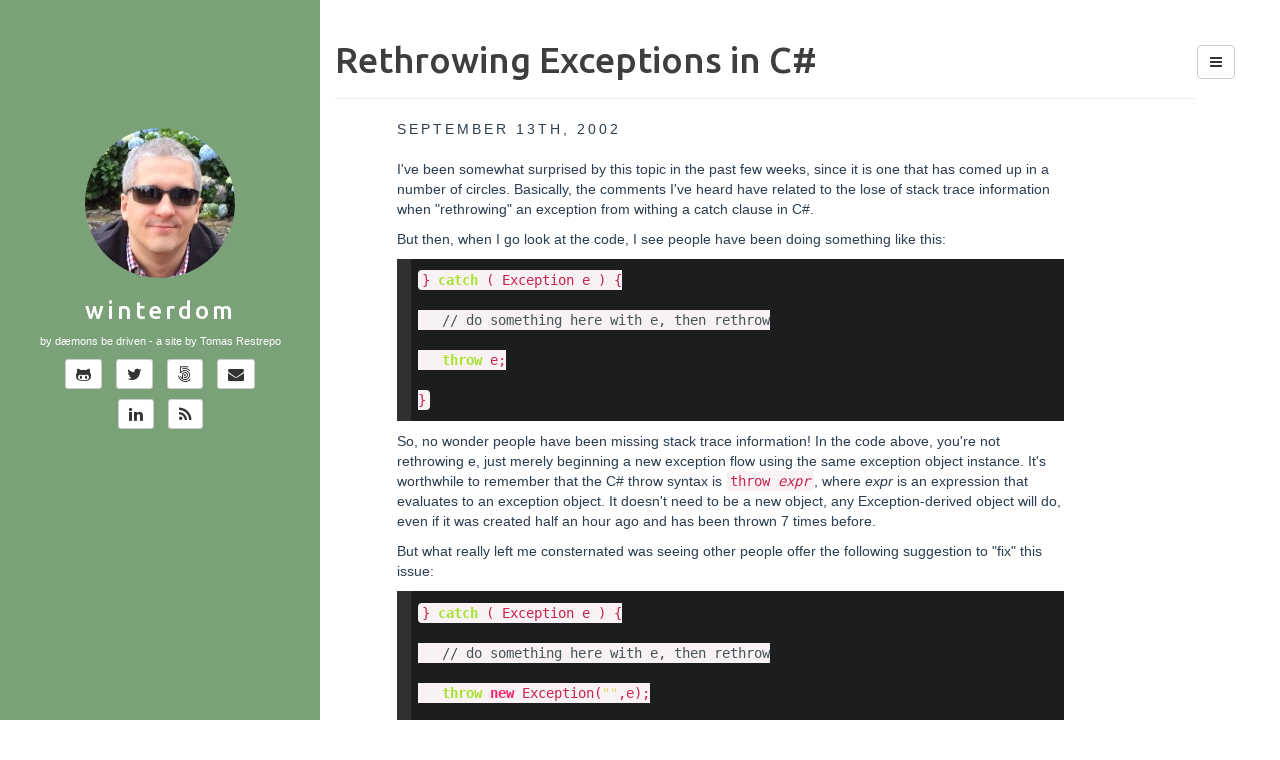

--- FILE ---
content_type: text/html; charset=utf-8
request_url: https://winterdom.com/2002/09/13/rethrowingexceptionsinc
body_size: 3716
content:
<!DOCTYPE html>
<html>
<head>
	<meta charset="utf-8">
	<title>Rethrowing Exceptions in C#</title>
	
	<meta name="author" content="Tomas Restrepo">

	<!-- Enable responsive viewport -->
	<meta name="viewport" content="width=device-width, initial-scale=1.0">

	<!-- Le HTML5 shim, for IE6-8 support of HTML elements -->
	<!--[if lt IE 9]>
	<script src="http://html5shim.googlecode.com/svn/trunk/html5.js"></script>
	<![endif]-->

	<!-- Le styles -->
	<link href="https://winterdom.com/assets/resources/bootstrap/css/bootstrap.min.css" rel="stylesheet">
	<link href="https://winterdom.com/assets/resources/font-awesome/css/font-awesome.min.css" rel="stylesheet">
	<link href="https://winterdom.com/assets/resources/syntax/syntax.css" rel="stylesheet">
	<link href="https://winterdom.com/assets/css/style.css" rel="stylesheet">
	<link href="https://winterdom.com/assets/css/code.css" rel="stylesheet">
	<link href="https://winterdom.com/assets/css/monokai.css" rel="stylesheet">

	<!-- Le fav and touch icons -->
	<!-- Update these with your own images
	<link rel="shortcut icon" href="images/favicon.ico">
	<link rel="apple-touch-icon" href="images/apple-touch-icon.png">
	<link rel="apple-touch-icon" sizes="72x72" href="images/apple-touch-icon-72x72.png">
	<link rel="apple-touch-icon" sizes="114x114" href="images/apple-touch-icon-114x114.png">
	-->

	<link rel="alternate" type="application/rss+xml" title="" href="https://winterdom.com/feed.xml">
</head>

<body>
	<nav class="navbar navbar-default visible-xs" role="navigation">
		<!-- Brand and toggle get grouped for better mobile display -->
		<div class="navbar-header">
			<button type="button" class="navbar-toggle" data-toggle="collapse" data-target="#bs-example-navbar-collapse-1">
				<span class="sr-only">Toggle navigation</span>
				<span class="icon-bar"></span>
				<span class="icon-bar"></span>
				<span class="icon-bar"></span>
			</button>
			
			<a type="button" class="navbar-toggle nav-link" href="https://github.com/tomasr">
				<i class="fa fa-github"></i>
			</a>
			
			
			<a type="button" class="navbar-toggle nav-link" href="https://twitter.com/tomasrestrepo">
				<i class="fa fa-twitter"></i>
			</a>
			
			
			<a type="button" class="navbar-toggle nav-link" href="mailto:tomas@winterdom.com">
				<i class="fa fa-envelope"></i>
			</a>
			
			<a class="navbar-brand" href="https://winterdom.com/">
				<img src="https://www.gravatar.com/avatar/d2cb495ec8c6975874403030a4865a33?s=35" class="img-circle" />
				Winterdom
			</a>
		</div>

		<!-- Collect the nav links, forms, and other content for toggling -->
		<div class="collapse navbar-collapse" id="bs-example-navbar-collapse-1">
			<ul class="nav navbar-nav">
				<li class="active"><a href="https://winterdom.com/">Home</a></li>
				<li><a href="https://winterdom.com/categories.html">Categories</a></li>
				<li><a href="https://winterdom.com/tags.html">Tags</a></li>
			</ul>
		</div><!-- /.navbar-collapse -->
	</nav>

	<!-- nav-menu-dropdown -->
	<div class="btn-group hidden-xs" id="nav-menu">
		<button type="button" class="btn btn-default dropdown-toggle" data-toggle="dropdown">
			<i class="fa fa-bars"></i>
		</button>
		<ul class="dropdown-menu" role="menu">
			<li><a href="https://winterdom.com/"><i class="fa fa-home"></i>Home</a></li>
			<li><a href="https://winterdom.com/categories.html"><i class="fa fa-folder"></i>Categories</a></li>
			<li><a href="https://winterdom.com/tags.html"><i class="fa fa-tags"></i>Tags</a></li>
			<li class="divider"></li>
			<li><a href="https://winterdom.com/me/"><i class="fa fa-user"></i>About me</a></li>
			<li class="divider"></li>
			<li><a href="#"><i class="fa fa-arrow-up"></i>Top of Page</a></li>
		</ul>
	</div>

	<div class="col-sm-3 sidebar hidden-xs" style="">
		<!-- sidebar.html -->
<header class="sidebar-header" role="banner">
	<a href="https://winterdom.com/">
		<img src="https://www.gravatar.com/avatar/d2cb495ec8c6975874403030a4865a33?s=150" class="img-circle" />
	</a>
	<h3 class="title">
        <a href="https://winterdom.com/">Winterdom</a>
    </h3>
</header>


<div id="bio" class="text-center">
	by d&aelig;mons be driven - a site by Tomas Restrepo
</div>


<div id="contact-list" class="text-center">
	<ul class="list-unstyled list-inline">
		
		<li>
			<a class="btn btn-default btn-sm" href="https://github.com/tomasr">
				<i class="fa fa-github-alt fa-lg"></i>
			</a>
		</li>
		
		
		<li>
			<a class="btn btn-default btn-sm" href="https://twitter.com/tomasrestrepo">
				<i class="fa fa-twitter fa-lg"></i>
			</a>
		</li>
		
		
		<li>
			<a class="btn btn-default btn-sm" href="https://500px.com/tomasr">
				<i class="fa fa-500px fa-lg"></i>
			</a>
		</li>
		
		
		
		<li>
			<a class="btn btn-default btn-sm" href="mailto:tomas@winterdom.com">
				<i class="fa fa-envelope fa-lg"></i>
			</a>
		</li>
		
	</ul>
	<ul class="list-unstyled list-inline">
		
		
		<li>
			<a class="btn btn-default btn-sm" href="https://linkedin.com/in/tomasr">
				<i class="fa fa-linkedin fa-lg"></i>
			</a>
		</li>
		
		<li>
			<a class="btn btn-default btn-sm" href="https://winterdom.com/feed.xml">
				<i class="fa fa-rss fa-lg"></i>
			</a>
		</li>
	</ul>
</div>
<!-- sidebar.html end -->

	</div>

	<div class="col-sm-9 col-sm-offset-3">
		<div class="page-header">
  <h1>Rethrowing Exceptions in C# </h1>
</div>
	
<article>

	<div class="col-sm-10">
	 <span class="post-date">
	   
	   September 
	   13th,
	   
	   2002
	 </span>
	  <div class="article_body">
	  <p><!--start_raw-->I've been somewhat surprised by this topic in the past few weeks, since it is one that has comed up in a number of circles. Basically, the comments I've heard have related to the lose of stack trace information when "rethrowing" an exception from withing a catch clause in C#.</p>
<p>But then, when I go look at the code, I see people have been doing something like this:</p></p>
<div class="codebg"><code>} <span class="Exception">catch</span>&nbsp;( Exception e ) {<br><br />
&nbsp;&nbsp; <span class="Comment">&#47;&#47; do something here with e, then rethrow</span><br><br />
&nbsp;&nbsp; <span class="Exception">throw</span>&nbsp;e;<br><br />
}<br />
</code></div></p>
<p>So, no wonder people have been missing stack trace information! In the code above, you're not rethrowing e, just merely beginning a new exception flow using the same exception object instance. It's worthwhile to remember that the C# throw syntax is <code>throw <i>expr</i></code>, where <i>expr</i> is an expression that evaluates to an exception object. It doesn't need to be a new object, any Exception-derived object will do, even if it was created half an hour ago and has been thrown 7 times before.</p></p>
<p>But what really left me consternated was seeing other people offer the following suggestion to "fix" this issue:</p></p>
<div class="codebg"><code>} <span class="Exception">catch</span>&nbsp;( Exception e ) {<br><br />
&nbsp;&nbsp; <span class="Comment">&#47;&#47; do something here with e, then rethrow</span><br><br />
&nbsp;&nbsp; <span class="Exception">throw</span>&nbsp;<span class="Statement">new</span>&nbsp;Exception(<span class="String">""</span>,e);<br><br />
}<br />
</code></div></p>
<p>So now, you have complete stack trace information, <i>but only by combining the information in both the outer and inner exception objects</i>. How is that a fix for this? It's a hack, and a poor one, at that.</p></p>
<p>It turns out, though, that C# has provided a very simple syntax to provide the needed rethrowing semantics all along [1], but it seems not very people know about it. This left me puzzled, since it's essentially the same syntax used by C++ [2]: an empty throw statement. So, our example, correctly done, would be: </p></p>
<div class="codebg"><code>} <span class="Exception">catch</span>&nbsp;( Exception e ) {<br &#47;><br />
&nbsp;&nbsp; <span class="Comment">&#47;&#47; do something here with e, then rethrow</span><br &#47;><br />
&nbsp;&nbsp; <span class="Exception">throw</span>;<br &#47;><br />
}<br />
</code></div></p>
<p>Simple, isn't it?</p></p>
<p>[1] See Section 8.9.5 of the C# language specification.<br><br />
[2] This is defined in section 15.1 para 6 of the ISO 14882 C++ spec.</p><!--end_raw--></p>

	  </div>

		
		<ul class="tag_box list-unstyled list-inline">
		  <li><i class="fa fa-folder-open"></i></li>
		  
		  
			 
				<li><a href="https://winterdom.com/categories.html#.NET-ref">
					.NET <span>(245)</span>
					
				</a></li>
			
		  
		</ul>
		  

		  

		<hr>

		<div>
      <section class="share col-sm-6">
        <h4 class="section-title">Share Post</h4>
        <a class="btn btn-default btn-sm twitter" href="https://twitter.com/share?text=Rethrowing Exceptions in C#&via=tomasrestrepo"
           onclick="window.open(this.href, 'twitter-share', 'width=550,height=235');return false;">
          <i class="fa fa-twitter fa-lg"></i>
          Twitter
        </a>
        <a class="btn btn-default btn-sm facebook" href="https://www.facebook.com/sharer/sharer.php"
           onclick="window.open(this.href, 'facebook-share','width=580,height=296');return false;">
          <i class="fa fa-facebook fa-lg"></i>
          Facebook
        </a>
        <a class="btn btn-default btn-sm gplus"
           onclick="window.open('https://plus.google.com/share?url='+window.location.href, 'google-plus-share', 'width=490,height=530');return false;">
          <i class="fa fa-google-plus fa-lg"></i>
          Google+
        </a>
      </section>

      <section class="col-sm-6 author">
        <img src="https://www.gravatar.com/avatar/d2cb495ec8c6975874403030a4865a33" class="img-rounded author-image" />
        <h4 class="section-title author-name">Tomas Restrepo</h4>
        <p class="author-bio">Software developer located in Colombia.</p>
      </section>
    </div>

    <div class="clearfix"></div>

		<ul class="pager">
		  
		  <li class="previous"><a href="https://winterdom.com/2002/09/13/programmingmagazines" title="Programming Magazines">&larr; Previous</a></li>
		  
		  
		  <li class="next"><a href="https://winterdom.com/2002/09/22/xsdhelp" title="XSD Help">Next &rarr;</a></li>
		  
		</ul>

		<hr>
	</div>
	
	<div class="col-sm-2 sidebar-2">
	
	</div>
</article>
<div class="clearfix"></div>



    
<div id="disqus_thread"></div>
<script type="text/javascript">
    /* * * CONFIGURATION VARIABLES * * */
    var disqus_shortname = 'winterdom';

    /* * * DON'T EDIT BELOW THIS LINE * * */
    (function() {
        var dsq = document.createElement('script'); dsq.type = 'text/javascript'; dsq.async = true;
        dsq.src = '//' + disqus_shortname + '.disqus.com/embed.js';
        (document.getElementsByTagName('head')[0] || document.getElementsByTagName('body')[0]).appendChild(dsq);
    })();
</script>
<noscript>Please enable JavaScript to view the <a href="https://disqus.com/?ref_noscript" rel="nofollow">comments powered by Disqus.</a></noscript>





		<footer>
			<hr/>
			<p>
				&copy; 2019 Tomas Restrepo with Jekyll. Theme based on <a href="https://github.com/dbtek/dbyll">dbyll</a> by dbtek. <br/>
				Disclaimer: The opinions expressed herein are my own personal opinions and do not represent my employer’s view in any way.
			</p>
		</footer>
	</div>

	<script type="text/javascript" src="https://winterdom.com/assets/resources/jquery/jquery.min.js"></script>
	<script type="text/javascript" src="https://winterdom.com/assets/resources/bootstrap/js/bootstrap.min.js"></script>
	<script type="text/javascript" src="https://winterdom.com/assets/js/app.js"></script>
</body>
</html>





--- FILE ---
content_type: text/css
request_url: https://winterdom.com/assets/css/style.css
body_size: 1293
content:
@import url(https://fonts.googleapis.com/css?family=Ubuntu:500&subset=latin,latin-ext);

body{
	color: #2c3e50;
}

.sidebar {
	position: fixed;
	top: 0px;
	padding-top: 10%;
	background-color: rgba(117, 158, 115, 0.96);
	color: #fff;
}

.sidebar-header {
	text-align: center;
	margin-bottom: 10px;
}
.sidebar-header .title{
	letter-spacing: 3px;
	text-transform: lowercase;
}

.sidebar-header .title a{
	text-decoration: none;
	color: #fff;
}

blockquote {
	background-color: #eee;
	border-left: 5px solid #999;
}

blockquote p {
	font-size: 14px;
}

a.nav-link {
	padding-bottom: 5px;
	padding-top: 7px;
	color: #aaa;
}
a.nav-link i{
	font-size: 16px;
}
a.nav-link:hover { color: #777 }

#bio {
	font-size: 11px;
	margin: 0 auto;
	margin-bottom: 10px;
}

#contact-list li .fa,
article .share .btn {
	-o-transition:color .2s ease-out, background 1s ease-in;
  -ms-transition:color .2s ease-out, background 1s ease-in;
  -moz-transition:color .2s ease-out, background 1s ease-in;
  -webkit-transition:color .2s ease-out, background 1s ease-in;
  transition:color .2s ease-out, background 1s ease-in;
}
#contact-list li:hover .fa-twitter,
article .share .twitter:hover {
	color: #00ACEE;
	border-color: #00ACEE;
}
#contact-list li:hover .fa-linkedin {
	color: #1D87BD;
}
#contact-list li:hover .fa-envelope {
	color: #E93E30;
}
#contact-list li:hover .fa-pinterest {
	color: #CC2127;
}
#contact-list li:hover .fa-rss {
	color: #e74c3c;
}
article .share .facebook:hover {
	color: #43609C;
	border-color: #43609C;
}
article .share .gplus:hover {
	color: #C13929;
	border-color: #C13929;
}

#contact-list-secondary {
	padding-bottom: 10px;
}

.page-header {
	color: #3e3e3e;
/*	text-shadow: 1px 1px 1px rgba(150, 150, 150, 1);*/
}

@media only screen and (min-width: 768px) {
    .page-header{
        margin-right: 70px;
    }
}

article{
	margin-bottom: 40px;
}

.article_body{
	margin-top: 20px;
	margin-bottom: 20px;
}

.post-date {
	text-transform: uppercase;
	font-size: 14px;
	letter-spacing: 3px;
}

article {
	padding: 0 5% 0;
}

article.home div {
	padding-left: 20px;
	border-left: solid #555555 4px;
}
/*
article.home div a, article.home pre a { color: #2c3e50; }
article.home div a:hover, article.home pre a:hover { color: #2c3e50; text-decoration: none; }
*/
article img { max-width: 100%; }

h1,h2,h3,h4,h5,h6 { font-family: 'Ubuntu', sans-serif; }
article.home h1,
article.home h2,
article.home h3,
article.home h4,
article.home h5,
article.home h6 {
	font-family: 'Ubuntu', sans-serif;
}
article.home h1 {
	color: #009933;
}
article.home h2 {
	color: #D11149;

}
article.home h3 {
	color: #F17105;
}

article.home h1 a,
article.home h2 a,
article.home h3 a,
article.home h4 a {
	color: #009933;
}
article.home h1 a:hover,
article.home h2 a:hover,
article.home h3 a:hover,
article.home h4 a:hover {
	color: #3399ff;
}

.author .author-image {
  float: left;
  margin-right: 20px;
}

footer {
	padding-top: 15px;
	font-family: 'Ubuntu';
}

/* nav-vertical-tabs component */
.nav-tabs-vertical {
    border-right: 1px solid #ddd;
}

.nav-tabs-vertical li {
    margin-right: -1px;
}

.nav-tabs-vertical>li.active>a, .nav-tabs-vertical>li.active>a:hover, .nav-tabs-vertical>li.active>a:focus {
    color: #555;
    cursor: default;
    background-color: #fff;
    border: 1px solid #ddd;
    border-right-color: transparent;
}

.nav-tabs-vertical>li>a {
    line-height: 1.428571429;
    border: 1px solid transparent;
    border-radius: 4px 0 0 4px;
}

.badge { background: #F2756A; }

#nav-menu{
    position: fixed;
    top: 45px;
    right: 45px;
    z-index: 2000;
}
#nav-menu .dropdown-menu {
    left: inherit;
    right: 0px;
}

ul.dropdown-menu>li>a>i.fa {
    width: 1.3em;
}

@import url(code.css)


--- FILE ---
content_type: text/css
request_url: https://winterdom.com/assets/css/code.css
body_size: 943
content:
.Boolean {
   color: #AE81FF;
}
.Character {
   color: #E6DB74;
}
.Number {
   color: #AE81FF;
}
.String {
   color: #E6DB74;
}
.Comment {
   color: #465457;
}
.Conditional {
   color: #F92672;
   font-weight: bold;
}
.Constant {
   color: #AE81FF;
   font-weight: bold;
}
.Cursor {
   color: #000000;
   background: #F8F8F0;
}
.CursorLine {
   background: #000000;
}
.CursorColumn {
   background: #000000;
}
.Debug {
   color: #BCA3A3;
   font-weight: bold;
}
.Define {
   color: #66D9EF;
}
.Delimiter {
   color: #8F8F8F;
}
.DiffAdd {
   background: #13354A;
}
.DiffChange {
   color: #89807D;
   background: #4C4745;
}
.DiffDelete {
   color: #960050;
   background: #1E0010;
}
.DiffText {
   background: #4C4745;
   font-style: italic;
   font-weight: bold;
}
.Directory {
   color: #A6E22E;
   font-weight: bold;
}
.Error {
   color: #960050;
   background: #1E0010;
}
.ErrorMsg {
   color: #F92672;
   background: #232526;
   font-weight: bold;
}
.Exception {
   color: #A6E22E;
   font-weight: bold;
}
.Float {
   color: #AE81FF;
}
.FoldColumn {
   color: #465457;
   background: #000000;
}
.Folded {
   color: #465457;
   background: #000000;
}
.Function {
   color: #A6E22E;
}
.Identifier {
   color: #FD971F;
}
.Ignore {
   color: #808080;
}
.IncSearch {
   color: #C4BE89;
   background: #000000;
}
.Keyword {
   color: #F92672;
   font-weight: bold;
}
.Label {
   color: #E6DB74;
}
.Macro {
   color: #C4BE89;
   font-style: italic;
}
.SpecialKey {
   color: #66D9EF;
   font-style: italic;
}
.LineNr {
   color: #BCBCBC;
   background: #232526;
}
.MatchParen {
   color: #000000;
   background: #FD971F;
   font-weight: bold;
}
.ModeMsg {
   color: #E6DB74;
}
.MoreMsg {
   color: #E6DB74;
}
.NonText {
   color: #BCBCBC;
   background: #232526;
}
.Operator {
   color: #F92672;
}
.Pmenu {
   color: #66D9EF;
   background: #000000;
}
.PmenuSel {
   background: #808080;
}
.PmenuSbar {
   background: #080808;
}
.PmenuThumb {
   color: #66D9EF;
}
.PreCondit {
   color: #A6E22E;
   font-weight: bold;
}
.PreProc {
   color: #A6E22E;
}
.Question {
   color: #66D9EF;
}
.Repeat {
   color: #F92672;
   font-weight: bold;
}
.Search {
   color: #FFFFFF;
   background: #455354;
}
.SignColumn {
   color: #A6E22E;
   background: #232526;
}
.SpecialChar {
   color: #F92672;
   font-weight: bold;
}
.SpecialComment {
   color: #465457;
   font-weight: bold;
}
.Special {
   color: #66D9EF;
   font-style: italic;
}
.SpecialKey {
   color: #888A85;
   font-style: italic;
}
.SpellBad {
}
.SpellCap {
}
.SpellLocal {
}
.SpellRare {
}
.Statement {
   color: #F92672;
   font-weight: bold;
}
.StatusLine {
   color: #455354;
}
.StatusLineNC {
   color: #808080;
   background: #080808;
}
.StorageClass {
   color: #FD971F;
   font-style: italic;
}
.Structure {
   color: #66D9EF;
}
.Tag {
   color: #F92672;
   font-style: italic;
}
.Title {
   color: #ef5939;
}
.Todo {
   color: #080808;
   background: #66D9EF;
}
.Typedef {
   color: #66D9EF;
}
.Type {
   color: #66D9EF;
}
.Underlined {
   color: #808080;
   text-decoration: underline;
}
.VertSplit {
   color: #808080;
   background: #080808;
   font-weight: bold;
}
.VisualNOS {
   background: #403D3D;
}
.Visual {
   background: #403D3D;
}
.WarningMsg {
   color: #FFFFFF;
   background: #333333;
   font-weight: bold;
}
.WildMenu {
   color: #66D9EF;
   background: #000000;
}
.codebg {
   border-left: solid 1em #303030;
   padding: 0.8em 0.5em;
   color: #F8F8F2;
   background: #1B1D1E;
}
code {
   font-family:  Monaco, Consolas, "DejaVu Sans Mono", "Lucida Console", monospace;
   font-size: 1.0em;
}



--- FILE ---
content_type: application/javascript
request_url: https://winterdom.com/assets/js/app.js
body_size: 559
content:
(function($) {

 function init() {
    /* Sidebar height set */
    $sidebarStyles = $('.sidebar').attr('style')
    $sidebarStyles += ' min-height: ' + $(document).height() + 'px;';
    $('.sidebar').attr('style', $sidebarStyles);

    /* Secondary contact links */
    var $scontacts = $('#contact-list-secondary');
    var $contactList = $('#contact-list');

    $scontacts.hide();
    $contactList.mouseenter(function(){ $scontacts.fadeIn(); });
    $contactList.mouseleave(function(){ $scontacts.fadeOut(); });

    /**
     * Tags & categories tab activation based on hash value. If hash is undefined then first tab is activated.
     */
    function activateTab() {
      if(['/tags', '/categories'].indexOf(window.location.pathname) > -1) {
        var hash = window.location.hash;
        if(hash)
          $('.tab-pane').length && $('a[href="' + hash + '"]').tab('show');
        else
          $('.tab-pane').length && $($('.cat-tag-menu li a')[0]).tab('show');
      }
    }

    // watch hash change and activate relevant tab
    $(window).on('hashchange', activateTab);

    // initial activation
    activateTab();
  };

  // run init on document ready
  $(document).ready(init);

})(jQuery);